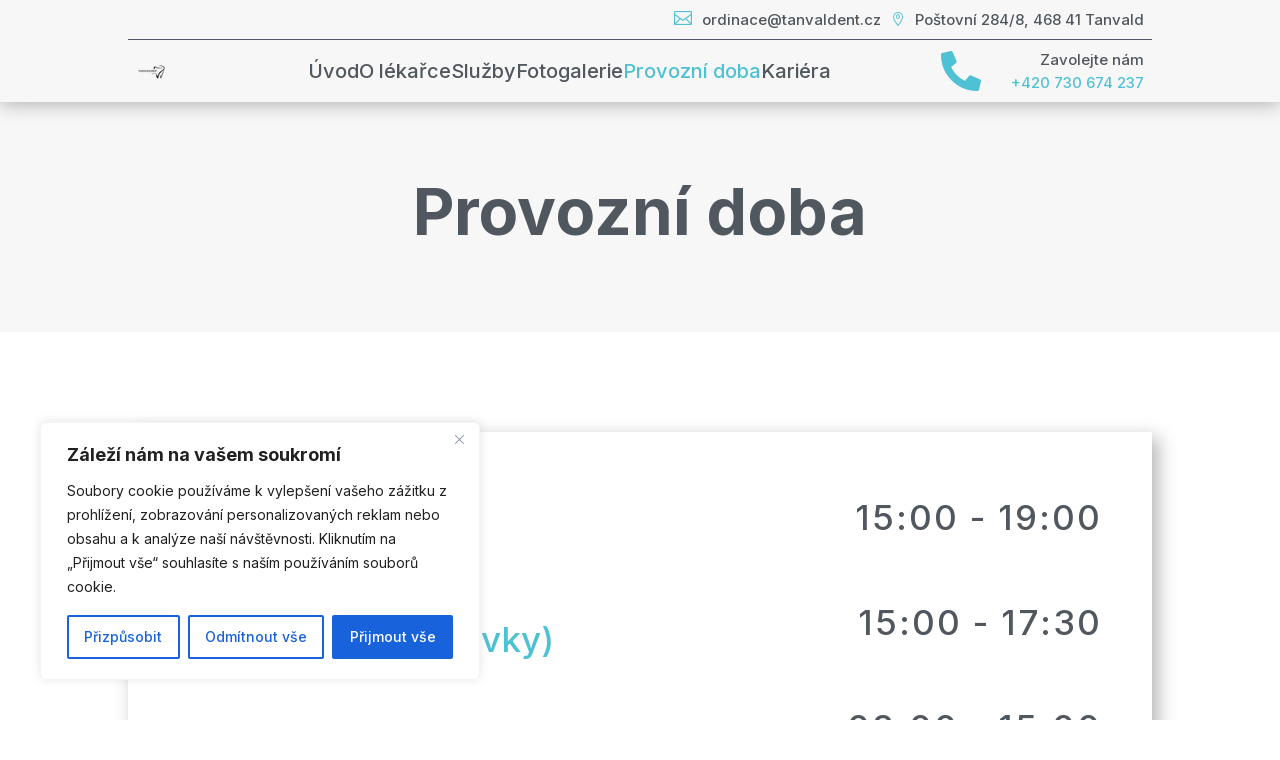

--- FILE ---
content_type: text/css
request_url: https://tanvaldent.cz/wp-content/et-cache/822/et-core-unified-822.min.css?ver=1770065168
body_size: 91
content:
.moje-fajfky ul{list-style-type:none!important;padding-left:0!important}.moje-fajfky ul li::before{content:'\4c';font-family:'ETmodules';color:#4fc1d4;font-weight:bold;display:inline-block;width:25px;margin-left:0}.moje-fajfky ul li{display:flex;align-items:flex-start;margin-bottom:10px}.df-blurb-button-area{margin-top:auto!important}